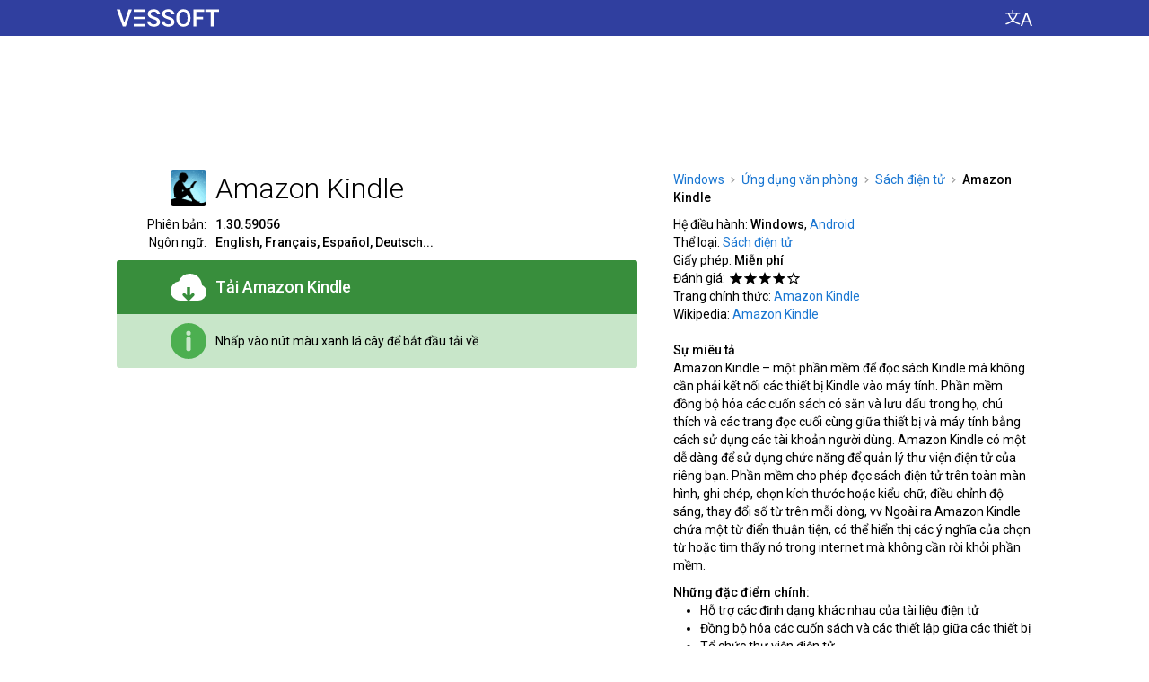

--- FILE ---
content_type: text/html; charset=utf-8
request_url: https://vi.vessoft.com/software/windows/download/kindle
body_size: 18807
content:
<!DOCTYPE html><html lang="vi" dir="ltr"><head><meta charset="utf-8"><title>Tải Amazon Kindle 1.30.59056 – Windows – Vessoft</title><meta name="og:title" content="Tải Amazon Kindle 1.30.59056 – Windows – Vessoft"><meta name="description" content="Amazon Kindle – một phần mềm được thiết kế để đọc sách Kindle trên máy tính của bạn. Phần mềm có chức năng cần thiết để quản lý thư viện điện tử."><meta name="og:description" content="Amazon Kindle – một phần mềm được thiết kế để đọc sách Kindle trên máy tính của bạn. Phần mềm có chức năng cần thiết để quản lý thư viện điện tử."><meta name="keywords" content="amazon, kindle, tải, xuống, download, miễn, phí"><meta name="viewport" content="width=device-width, initial-scale=1.0"><link rel="canonical" href="https://vi.vessoft.com/software/windows/download/kindle"><link rel="alternate" href="https://af.vessoft.com/software/windows/download/kindle" hreflang="af"><link rel="alternate" href="https://am.vessoft.com/software/windows/download/kindle" hreflang="am"><link rel="alternate" href="https://ar.vessoft.com/software/windows/download/kindle" hreflang="ar"><link rel="alternate" href="https://az.vessoft.com/software/windows/download/kindle" hreflang="az"><link rel="alternate" href="https://be.vessoft.com/software/windows/download/kindle" hreflang="be"><link rel="alternate" href="https://bg.vessoft.com/software/windows/download/kindle" hreflang="bg"><link rel="alternate" href="https://bn.vessoft.com/software/windows/download/kindle" hreflang="bn"><link rel="alternate" href="https://ca.vessoft.com/software/windows/download/kindle" hreflang="ca"><link rel="alternate" href="https://ceb.vessoft.com/software/windows/download/kindle" hreflang="ceb"><link rel="alternate" href="https://cs.vessoft.com/software/windows/download/kindle" hreflang="cs"><link rel="alternate" href="https://cy.vessoft.com/software/windows/download/kindle" hreflang="cy"><link rel="alternate" href="https://da.vessoft.com/software/windows/download/kindle" hreflang="da"><link rel="alternate" href="https://de.vessoft.com/software/windows/download/kindle" hreflang="de"><link rel="alternate" href="https://el.vessoft.com/software/windows/download/kindle" hreflang="el"><link rel="alternate" href="https://en.vessoft.com/software/windows/download/kindle" hreflang="en"><link rel="alternate" href="https://eo.vessoft.com/software/windows/download/kindle" hreflang="eo"><link rel="alternate" href="https://es.vessoft.com/software/windows/download/kindle" hreflang="es"><link rel="alternate" href="https://et.vessoft.com/software/windows/download/kindle" hreflang="et"><link rel="alternate" href="https://eu.vessoft.com/software/windows/download/kindle" hreflang="eu"><link rel="alternate" href="https://fa.vessoft.com/software/windows/download/kindle" hreflang="fa"><link rel="alternate" href="https://fi.vessoft.com/software/windows/download/kindle" hreflang="fi"><link rel="alternate" href="https://fr.vessoft.com/software/windows/download/kindle" hreflang="fr"><link rel="alternate" href="https://ga.vessoft.com/software/windows/download/kindle" hreflang="ga"><link rel="alternate" href="https://gl.vessoft.com/software/windows/download/kindle" hreflang="gl"><link rel="alternate" href="https://gu.vessoft.com/software/windows/download/kindle" hreflang="gu"><link rel="alternate" href="https://ha.vessoft.com/software/windows/download/kindle" hreflang="ha"><link rel="alternate" href="https://he.vessoft.com/software/windows/download/kindle" hreflang="he"><link rel="alternate" href="https://hi.vessoft.com/software/windows/download/kindle" hreflang="hi"><link rel="alternate" href="https://hm.vessoft.com/software/windows/download/kindle" hreflang="hmn"><link rel="alternate" href="https://hr.vessoft.com/software/windows/download/kindle" hreflang="hr"><link rel="alternate" href="https://ht.vessoft.com/software/windows/download/kindle" hreflang="ht"><link rel="alternate" href="https://hu.vessoft.com/software/windows/download/kindle" hreflang="hu"><link rel="alternate" href="https://hy.vessoft.com/software/windows/download/kindle" hreflang="hy"><link rel="alternate" href="https://id.vessoft.com/software/windows/download/kindle" hreflang="id"><link rel="alternate" href="https://ig.vessoft.com/software/windows/download/kindle" hreflang="ig"><link rel="alternate" href="https://is.vessoft.com/software/windows/download/kindle" hreflang="is"><link rel="alternate" href="https://it.vessoft.com/software/windows/download/kindle" hreflang="it"><link rel="alternate" href="https://ja.vessoft.com/software/windows/download/kindle" hreflang="ja"><link rel="alternate" href="https://jv.vessoft.com/software/windows/download/kindle" hreflang="jv"><link rel="alternate" href="https://ka.vessoft.com/software/windows/download/kindle" hreflang="ka"><link rel="alternate" href="https://kk.vessoft.com/software/windows/download/kindle" hreflang="kk"><link rel="alternate" href="https://km.vessoft.com/software/windows/download/kindle" hreflang="km"><link rel="alternate" href="https://kn.vessoft.com/software/windows/download/kindle" hreflang="kn"><link rel="alternate" href="https://ko.vessoft.com/software/windows/download/kindle" hreflang="ko"><link rel="alternate" href="https://ky.vessoft.com/software/windows/download/kindle" hreflang="ky"><link rel="alternate" href="https://lo.vessoft.com/software/windows/download/kindle" hreflang="lo"><link rel="alternate" href="https://lt.vessoft.com/software/windows/download/kindle" hreflang="lt"><link rel="alternate" href="https://lv.vessoft.com/software/windows/download/kindle" hreflang="lv"><link rel="alternate" href="https://lzh.vessoft.com/software/windows/download/kindle" hreflang="zh-Hant"><link rel="alternate" href="https://mi.vessoft.com/software/windows/download/kindle" hreflang="mi"><link rel="alternate" href="https://mk.vessoft.com/software/windows/download/kindle" hreflang="mk"><link rel="alternate" href="https://mn.vessoft.com/software/windows/download/kindle" hreflang="mn"><link rel="alternate" href="https://mr.vessoft.com/software/windows/download/kindle" hreflang="mr"><link rel="alternate" href="https://ms.vessoft.com/software/windows/download/kindle" hreflang="ms"><link rel="alternate" href="https://mt.vessoft.com/software/windows/download/kindle" hreflang="mt"><link rel="alternate" href="https://ne.vessoft.com/software/windows/download/kindle" hreflang="ne"><link rel="alternate" href="https://nl.vessoft.com/software/windows/download/kindle" hreflang="nl"><link rel="alternate" href="https://pa.vessoft.com/software/windows/download/kindle" hreflang="pa"><link rel="alternate" href="https://no.vessoft.com/software/windows/download/kindle" hreflang="no"><link rel="alternate" href="https://pl.vessoft.com/software/windows/download/kindle" hreflang="pl"><link rel="alternate" href="https://pt.vessoft.com/software/windows/download/kindle" hreflang="pt"><link rel="alternate" href="https://ro.vessoft.com/software/windows/download/kindle" hreflang="ro"><link rel="alternate" href="https://ru.vessoft.com/software/windows/download/kindle" hreflang="ru"><link rel="alternate" href="https://si.vessoft.com/software/windows/download/kindle" hreflang="si"><link rel="alternate" href="https://sk.vessoft.com/software/windows/download/kindle" hreflang="sk"><link rel="alternate" href="https://sl.vessoft.com/software/windows/download/kindle" hreflang="sl"><link rel="alternate" href="https://so.vessoft.com/software/windows/download/kindle" hreflang="so"><link rel="alternate" href="https://sq.vessoft.com/software/windows/download/kindle" hreflang="sq"><link rel="alternate" href="https://sr.vessoft.com/software/windows/download/kindle" hreflang="sr"><link rel="alternate" href="https://sv.vessoft.com/software/windows/download/kindle" hreflang="sv"><link rel="alternate" href="https://sw.vessoft.com/software/windows/download/kindle" hreflang="sw"><link rel="alternate" href="https://ta.vessoft.com/software/windows/download/kindle" hreflang="ta"><link rel="alternate" href="https://te.vessoft.com/software/windows/download/kindle" hreflang="te"><link rel="alternate" href="https://tg.vessoft.com/software/windows/download/kindle" hreflang="tg"><link rel="alternate" href="https://th.vessoft.com/software/windows/download/kindle" hreflang="th"><link rel="alternate" href="https://tk.vessoft.com/software/windows/download/kindle" hreflang="tk"><link rel="alternate" href="https://tl.vessoft.com/software/windows/download/kindle" hreflang="tl"><link rel="alternate" href="https://tr.vessoft.com/software/windows/download/kindle" hreflang="tr"><link rel="alternate" href="https://tt.vessoft.com/software/windows/download/kindle" hreflang="tt"><link rel="alternate" href="https://uk.vessoft.com/software/windows/download/kindle" hreflang="uk"><link rel="alternate" href="https://ur.vessoft.com/software/windows/download/kindle" hreflang="ur"><link rel="alternate" href="https://uz.vessoft.com/software/windows/download/kindle" hreflang="uz"><link rel="alternate" href="https://vi.vessoft.com/software/windows/download/kindle" hreflang="vi"><link rel="alternate" href="https://yo.vessoft.com/software/windows/download/kindle" hreflang="yo"><link rel="alternate" href="https://zh.vessoft.com/software/windows/download/kindle" hreflang="zh-Hans"><link rel="alternate" href="https://zu.vessoft.com/software/windows/download/kindle" hreflang="zu"><link rel="icon" type="image/png" sizes="192x192" href="https://vessoftstatic.com/static/img/favicon-192.png?m"><link href="https://fonts.googleapis.com/css?family=Roboto:300,400,500" rel="stylesheet"><style>body,input{font-family:Roboto,Arial,sans-serif}</style><style rel="stylesheet" type="text/css">html,body,ul,li,button,a,i,h1,h2,h4,h6,img{margin:0;padding:0}body{-webkit-tap-highlight-color:transparent}button,img{border:0}button,a{outline:0}b{font-weight:500}a:link{color:#1976d2;text-decoration:none}a:visited{color:#1976d2;text-decoration:none}.n{font-weight:500}.h{display:none}.k{display:none}.l{float:left}.r{float:left}.b{word-break:break-all}.c{margin:auto}.a{position:absolute}.d{direction:rtl}.e{text-shadow:0 0 .0625rem #fff,0 0 .0625rem #fff,0 0 .0625rem #fff,0 0 .0625rem #fff,0 0 .0625rem #fff,0 0 .0625rem #fff,0 0 .0625rem #fff,0 0 .0625rem #fff,0 0 .0625rem #fff,0 0 .0625rem #fff;background-size:0 .0625rem;background-repeat:no-repeat;background-position:left 0 bottom .0625rem;background-image:linear-gradient(to right,#1976d2 0,#1976d2 100%)}.e:hover{background-size:100% .0625rem}.hc{background-color:#303f9f;min-width:100%;height:2.5rem}.h0{width:100%;float:left;height:2.5rem;background-color:#303f9f}.cc{width:100%;float:left;background-color:#fff}.c0{width:100%;float:left;background-color:#f5f5f5;min-width:66.25rem}.c1{width:100%;float:left;background-color:#111;min-width:66.25rem}.c2{width:66.25rem}.h1{width:66.25rem;background-color:#303f9f;height:2.5rem}.pc{padding:0 1.25rem}.lc{display:table-cell;vertical-align:top;white-space:nowrap;text-align:left;padding:0 2.5rem 0 1.25rem}.ll,.ll:hover{text-decoration:none}.ll,.ll:link,.ll:visited{color:#fff}.ll:hover{cursor:pointer}.li{float:left;height:1.875rem;padding:.625rem 0 0;text-align:center}.l0{float:left;width:7.125rem;height:1.25rem;background:url([data-uri])}.cs{background-color:#303f9f;display:table-cell;vertical-align:top;text-align:center;height:2.5rem;width:100%}.hm{display:table-cell;text-align:right}.h2{float:right;padding:0 1.25rem 0 2.5rem}.hl{float:right;cursor:pointer;background-color:#303f9f;padding:.625rem 0}.hi{display:block;width:1.875rem;height:1.25rem;background:url([data-uri])}.ac{float:left;display:inline-block;width:100%;padding:1.875rem 0 .625rem}.a0{display:block;width:100%;height:5.625rem;margin:auto}.fc{float:left;width:63.75rem;padding:1.25rem 0 0}.dt{float:left}.l1{float:left;width:36.25rem}.rl{float:right;width:25rem}.dm{position:relative;float:left;width:36.25rem;padding:0 0 1.25rem}.di{float:left;width:100%;padding:0 0 .625rem}.sd{float:left;width:100%}.ip{float:left;width:6.25rem;height:2.5rem}.sa{float:right;width:2.5rem;height:2.5rem}.hd{float:left;font-weight:300;font-size:2rem;line-height:2.5rem;padding:0 0 0 .625rem;width:29.375rem}.dd{float:left;width:36.25rem}.ds{float:left;width:36.25rem;padding:.625rem 0 0}.im{font-size:.875rem;line-height:1.25rem;float:left;width:29.375rem}.d1{float:left;width:6.25rem;padding:0 .625rem 0 0}.d2{float:right;text-align:right;font-size:.875rem;line-height:1.25rem}.db{float:left;width:100%;padding:0 0 .625rem}.d6,.d6:hover{cursor:pointer;text-decoration:none}.d6{float:left;display:inline-block;border-radius:.1875rem .1875rem 0 0;width:100%;background-color:#388e3c}.d6:hover{background-color:#1b5e20}.d6,.d6:link,.d6:visited{color:#fff}.ei{float:left;width:100%;box-sizing:border-box;padding:.625rem 1.25rem}.d8{float:left;padding:0;width:5rem;height:2.5rem}.d9{float:right;width:2.5rem;height:2.5rem;background:url([data-uri])}.ii{float:right;width:2.5rem;height:2.5rem;background:url([data-uri])}.do{float:right;width:2.5rem;height:2.5rem;background:url([data-uri])}.bc{float:left;display:table;height:2.5rem;width:28.75rem}.mc{float:left;display:table;height:2.5rem;width:28.75rem}.bd{display:table-cell;vertical-align:middle;height:2.5rem;text-align:left;padding:0 0 0 .625rem;font-weight:500;font-size:1.125rem;line-height:1.25rem}.md{float:left;border-radius:0 0 .1875rem .1875rem;width:100%;background-color:#c8e6c9}.dh{display:table-cell;vertical-align:middle;height:2.5rem;text-align:left;font-size:.875rem;line-height:1.25rem;padding:0 0 0 .625rem}.f0{float:left;width:25rem;height:1.875rem}.f1{float:left;padding:.0625rem 0 0}.ad{float:left;display:inline-block;min-width:36.25rem;box-sizing:border-box;padding:0 0 1.25rem}.a1{display:block;width:100%;height:25rem;margin:auto}.c3{float:left;padding:0 0 1.875rem;width:36.25rem}.ch{float:left;font-weight:300;font-size:1.125rem;line-height:1.25rem;width:100%}.cb{float:left;width:100%}.dj{float:right;width:25rem;padding:0 0 1.25rem}.dp{float:left;width:25rem;padding:0 0 .625rem}.dq{float:left;width:25rem}.du{font-size:0}.b1{font-size:.875rem;line-height:1.25rem}.b3{display:inline-block;height:.4375rem;width:.3125rem;margin:0 .4375rem .0625rem;background:url([data-uri])}.dv{float:left;text-align:left;font-size:.875rem;line-height:1.25rem;width:25rem}.dx{float:left;font-size:.875rem;line-height:1.25rem;width:25rem}.dy{float:left;font-size:.875rem;line-height:1.25rem;font-weight:500;width:25rem;padding:.625rem 0 0}.dz{float:left;font-size:.875rem;line-height:1.25rem;font-weight:500;width:25rem;padding:1.25rem 0 0}.a2{float:left;list-style-type:disc;width:25rem}.a3{margin:0 0 0 1.875rem;font-size:.875rem;line-height:1.25rem}.a4{float:left;padding:0 .3125rem 0 0}.sk{float:left;padding:.1875rem .125rem .1875rem 0}.sn{float:left;padding:.5rem .125rem .5rem 0}.sq{display:block;width:.875rem;height:.875rem;background:url([data-uri])}.su{display:block;width:.875rem;height:.875rem;background:url([data-uri])}.sv{float:left;width:63.75rem}.lh{padding:.625rem 0}.sx{padding:.625rem 0 1.25rem}.sy{width:20rem}.l2{font-weight:300;font-size:1.125rem;line-height:1.25rem}.l3{float:left;width:63.75rem}.l4{float:left;width:63.75rem;box-sizing:border-box;padding:0}.l5{float:left}.l6{position:relative;float:left;max-width:20rem;min-width:7.5rem;width:20rem;padding:0 0 1.25rem}.l7{padding:0 1.875rem 1.25rem 0}.l8{position:relative;float:left;width:100%;border-radius:.0625rem;box-shadow:0 .0625rem .25rem 0 rgba(0,0,0,.2),0 0 0 .0625rem rgba(0,0,0,.1)}.xb{position:absolute;z-index:20;width:100%;height:100%}.az:hover .xb,.bl:hover .xb,.bn:hover .xb,.bz:hover .xb,.l9:hover .xb{background-color:#1e88e5;opacity:.3}.l9{position:relative;float:left;text-align:center;width:20rem;border-radius:.1875rem;background-color:#fff}.xi{float:left;box-sizing:border-box;padding:1.25rem 1.25rem 0;height:4.375rem;width:100%;overflow:hidden;background-color:#fff}.xc{float:left;width:3.125rem;height:3.125rem}.x0{width:3.125rem;height:3.125rem}.xe{float:left;box-sizing:border-box;padding:0 0 0 1.25rem;height:3.125rem}.x1{height:3.125rem}.la{float:left;width:20rem;height:12.5rem;overflow:hidden;margin-top:1.25rem}.lg{float:left;overflow:hidden;max-height:2.5rem;width:20rem}.lj{white-space:nowrap;font-size:0;text-align:left;height:2.5rem;box-sizing:border-box;padding:0 1.25rem;width:20rem}.lj:after{display:inline-block;vertical-align:middle;height:100%;content:''}.lk{display:inline-block;vertical-align:middle;white-space:normal}.ln{color:#111;text-shadow:0 0 .125rem #fff,0 0 .125rem #fff,0 0 .125rem #fff,0 0 .125rem #fff,0 0 .125rem #fff,0 0 .125rem #fff,0 0 .125rem #fff,0 0 .125rem #fff,0 0 .125rem #fff,0 0 .125rem #fff,0 0 .125rem #fff,0 0 .125rem #fff,0 0 .125rem #fff,0 0 .125rem #fff,0 0 .125rem #fff,0 0 .125rem #fff,0 0 .125rem #fff,0 0 .125rem #fff,0 0 .125rem #fff,0 0 .125rem #fff;background-size:0 .0625rem;background-repeat:no-repeat;background-position:left 0 bottom .125rem;background-image:linear-gradient(to right,#111 0,#111 100%);font-weight:300;font-size:1.75rem;line-height:2.5rem}.l9:hover .ln{background-size:100% .0625rem}.lq{color:#111;text-shadow:0 0 .125rem #fff,0 0 .125rem #fff,0 0 .125rem #fff,0 0 .125rem #fff,0 0 .125rem #fff,0 0 .125rem #fff,0 0 .125rem #fff,0 0 .125rem #fff,0 0 .125rem #fff,0 0 .125rem #fff,0 0 .125rem #fff,0 0 .125rem #fff,0 0 .125rem #fff,0 0 .125rem #fff,0 0 .125rem #fff,0 0 .125rem #fff,0 0 .125rem #fff,0 0 .125rem #fff,0 0 .125rem #fff,0 0 .125rem #fff;background-size:0 .0625rem;background-repeat:no-repeat;background-position:left 0 bottom .0625rem;background-image:linear-gradient(to right,#111 0,#111 100%);font-weight:300;font-size:1.125rem;line-height:1.25rem}.l9:hover .lq{background-size:100% .0625rem}.lu{float:left;width:100%;height:2.5rem}.lv{width:5rem;padding:.3125rem 0 .3125rem 1.25rem}.lw{float:left;width:20rem;box-sizing:border-box;padding:0 1.25rem}.lx{text-align:left;font-size:.875rem;line-height:1.25rem;color:#111}.ly{position:absolute;bottom:0;height:1.25rem;width:100%;background-color:#fff;border-radius:0 0 .125rem .125rem}.lz{float:left;width:100%;padding:0 0 1.25rem}.bk{float:left;padding:0 0 1.25rem}.bl{float:left;position:relative;width:20rem}.bp{float:left;background-color:#fff;border-radius:.0625rem;box-shadow:0 .0625rem .25rem 0 rgba(0,0,0,.2),0 0 0 .0625rem rgba(0,0,0,.1);box-sizing:border-box;padding:1.25rem 1.25rem 0;position:relative}.br{float:left;width:3.75rem;height:2.5rem;padding-bottom:1.25rem;position:absolute;top:1.25rem;left:1.25rem}.bu{float:left;width:2.5rem;height:2.5rem}.iw{background:url([data-uri])}.bv{float:left;padding-bottom:1.25rem;margin:0 0 0 3.75rem;width:13.75rem}.bx{font-weight:300;font-size:1.5rem;line-height:2.5rem;color:#111;text-shadow:0 0 .125rem #fff,0 0 .125rem #fff,0 0 .125rem #fff,0 0 .125rem #fff,0 0 .125rem #fff,0 0 .125rem #fff,0 0 .125rem #fff,0 0 .125rem #fff,0 0 .125rem #fff,0 0 .125rem #fff,0 0 .125rem #fff,0 0 .125rem #fff,0 0 .125rem #fff,0 0 .125rem #fff,0 0 .125rem #fff,0 0 .125rem #fff,0 0 .125rem #fff,0 0 .125rem #fff,0 0 .125rem #fff,0 0 .125rem #fff;background-size:0 .0625rem;background-repeat:no-repeat;background-position:left 0 bottom .125rem;background-image:linear-gradient(to right,#111 0,#111 100%)}.bl:hover .bx,.bn:hover .bx{background-size:100% .0625rem}.f2{float:left;padding:1.875rem 0 5rem;width:63.75rem}.f3{float:right}.ft{float:left;font-size:.875rem;line-height:1.25rem;color:#fff}.fl{float:left;font-size:.875rem;line-height:1.25rem}.f4{color:#fff;text-shadow:0 0 .0625rem #111,0 0 .0625rem #111,0 0 .0625rem #111,0 0 .0625rem #111,0 0 .0625rem #111,0 0 .0625rem #111,0 0 .0625rem #111,0 0 .0625rem #111,0 0 .0625rem #111,0 0 .0625rem #111;background-size:0 .0625rem;background-repeat:no-repeat;background-position:left 0 bottom .0625rem;background-image:linear-gradient(to right,#fff 0,#fff 100%)}.f4:hover{background-size:100% .0625rem}.fp{float:left;width:15rem}.f5{float:left;width:15rem}.pl{font-size:.875rem;line-height:1.25rem}.pi{color:#fff;text-shadow:0 0 .0625rem #111,0 0 .0625rem #111,0 0 .0625rem #111,0 0 .0625rem #111,0 0 .0625rem #111,0 0 .0625rem #111,0 0 .0625rem #111,0 0 .0625rem #111,0 0 .0625rem #111,0 0 .0625rem #111;background-size:0 .0625rem;background-repeat:no-repeat;background-position:left 0 bottom .0625rem;background-image:linear-gradient(to right,#fff 0,#fff 100%)}.pi:hover{background-size:100% .0625rem}.f6{position:fixed;z-index:2000;top:0;left:0;width:100%;height:100%;background-color:#000;opacity:.7}.eo{position:absolute;z-index:2001;top:3.75rem;opacity:1;padding:0 0 0 14.0625rem}.ep{float:left;background-color:#fff;border-radius:.1875rem;padding:1.25rem 1.875rem}.eq{background-color:#fff;float:left;width:31.875rem}.h3{float:left;width:31.875rem;padding:0 0 1.25rem}.h4{float:left;font-weight:300;font-size:2rem;line-height:2.5rem;width:28.125rem}.er{cursor:pointer;background-color:#fff;width:2.5rem;height:2.5rem;float:right}.i5{float:left;width:2.5rem;height:2.5rem;background:url([data-uri])}.i5:hover{background:url([data-uri])}.es{float:left;width:31.875rem}.et{float:left;width:31.875rem;padding:0 0 .625rem}.ev{float:left;width:11.25rem}.ew{float:left;width:9.375rem}.ex{float:left;width:9.375rem;padding:0 0 .625rem;font-size:1rem;line-height:1.25rem}.ey{float:left;width:9.375rem;font-size:.875rem;line-height:1.875rem}.p0{float:left;padding:1.25rem 0 0;width:63.75rem}.pa{float:left;width:100%;padding-bottom:1.25rem}</style></head><body><div class="hc" id="js_header_container"><div class="h0"><div class="h1 c" id="js_ah"><div class="lc"><a class="ll" href="https://vi.vessoft.com/software/windows"><div class="li"><div class="l0"></div></div></a></div><div class="cs"></div><div class="hm"><div class="h2"><button class="hl" id="js_settings_show" aria-label="Thay đổi ngôn ngữ"><i class="hi"></i></button></div></div></div></div></div><div class="cc"><div class="c2 c" id="js_at"><div class="pc"><script>ve={};ve.main={};ve.main.main={};(function(main){main.element=function(e){return document.getElementById(e)};main.index_of=function(n,f){return n.indexOf(f)};main.onresize=function(n){return main.fn_register("onresize",n)};main.fn_register=function(n,o){var i;return"function"==typeof window[n]?(i=window[n],window[n]=function(){return i(),o()}):window[n]=function(){return o()}};}(ve.main.main));ve.main.design={};(function(design,$e,$m){design.content_center=function(i){var n,e,t,a=function(i){return design.remove_class(i,"c"),design.add_class(i,"r")},v=function(i,n){return $e(i).style.padding="0 0 0 "+n+"px"},r=function(){var i,n,e,t,a,r,s=window.ve_design_initialization,o=s,d=o.is_timer,_=o.timer,u=o.width,l=o.offsets,c=o.elements;for(d&&clearTimeout(_),s.is_timer=!1,(a=(window.innerWidth-u)/2)<0&&(a=0),r=[],n=0,t=c.length;n<t;n++)void 0!==(e=l[i=c[n]])&&Math.abs(e-a)<.5||(l[i]=a,r.push(v(i,a)));return r},s=function(){var i=window.ve_design_initialization,n=i,e=n.is_timer,n=n.timer;return e&&clearTimeout(n),i.timer=setTimeout(r,50)},o=function(){var i=window.ve_design_initialization,n=i.initialized;if(!n){if(!document.hasFocus())return!1;i.initialized=!0;var n=i,e=n.is_focus_interval,n=n.focus_interval;return e&&(i.is_focus_interval=!1,clearInterval(n)),r()}},d=function(){var i=window.ve_design_initialization;return i.is_focus_interval=!0,i.focus_interval=setInterval(o,200)};return void 0===window.ve_design_initialization?(t=document.hasFocus(),0,t={width:$e("js_ah").getBoundingClientRect().width,offsets:{},elements:e=["js_ah"],initialized:n=!!t,is_timer:!1,timer:!1},window.ve_design_initialization=t,a("js_ah"),r(),n||d(),$m.onresize(function(){return(n=window.ve_design_initialization.initialized)||o(),s()})):e=window.ve_design_initialization.elements,a(i),e.push(i),r()};design.remove_class=function(e,s){var i,e=$e(e);if(e&&(i=design.get_classes_pure(e),-1!==(s=$m.index_of(i,s))))return i.splice(s,1),design.set_classes_pure(e,i)};design.get_classes_pure=function(n){return n.className.split(" ")};design.set_classes_pure=function(n,a){return n.className=a.join(" ")};design.add_class=function(e,s){var n,e=$e(e);if(e&&(n=design.get_classes_pure(e),-1===$m.index_of(n,s)))return n.push(s),design.set_classes_pure(e,n)};}(ve.main.design,ve.main.main.element,ve.main.main));ve.main.design.content_center("js_at");</script><div class="ac"><script async="" src="//pagead2.googlesyndication.com/pagead/js/adsbygoogle.js"></script><ins class="a0 adsbygoogle" data-ad-client="ca-pub-8581079972849502" data-ad-slot="5587122124"></ins><script>(adsbygoogle=window.adsbygoogle||[]).push({});</script></div></div></div></div><div class="cc"><div class="c2 c" id="js_ac"><div class="pc"><script>ve.main.design.content_center("js_ac");</script><div class="fc" itemscope="itemscope" itemtype="//schema.org/SoftwareApplication"><div class="rl"><div class="dp"><div class="dq" itemscope="itemscope" itemtype="http://schema.org/BreadcrumbList"><span class="du" itemprop="itemListElement" itemscope="itemscope" itemtype="http://schema.org/ListItem"><a class="b1 e f" itemprop="item" href="https://vi.vessoft.com/software/windows"><span class="b1" itemprop="name">Windows</span></a><meta itemprop="position" content="1"/><i class="b3"></i></span><span class="du" itemprop="itemListElement" itemscope="itemscope" itemtype="http://schema.org/ListItem"><a class="b1 e" itemprop="item" href="https://vi.vessoft.com/software/windows/category/office"><span class="b1" itemprop="name">Ứng dụng văn phòng</span></a><meta itemprop="position" content="2"/><i class="b3"></i></span><span itemprop="itemListElement" itemscope="itemscope" itemtype="http://schema.org/ListItem"><a class="b1 e" itemprop="item" href="https://vi.vessoft.com/software/windows/category/e-book-readers"><span class="b1" itemprop="name">Sách điện tử</span></a><meta itemprop="position" content="3"/><i class="b3"></i></span><b class="b1">Amazon Kindle</b></div></div><div class="dj"><div class="dv"><span class="dt">Hệ điều hành:&nbsp;</span><span class="dt"><b itemprop="operatingSystem">Windows</b>,&nbsp;</span><span class="dt"><a class="e f" href="https://vi.vessoft.com/software/android/download/kindle">Android</a></span></div><div class="dv"><span class="dt">Thể loại:&nbsp;</span><span class="dt"><a href="https://vi.vessoft.com/software/windows/category/e-book-readers"><span class="e" itemprop="applicationCategory">Sách điện tử</span></a></span></div><div class="dv"><span class="dt">Giấy phép:&nbsp;</span><b class="dt">Miễn phí</b></div><div class="dx"><div class="a4">Đánh giá:</div><div class="l"><div class="sk"><i class="sq"></i></div><div class="sk"><i class="sq"></i></div><div class="sk"><i class="sq"></i></div><div class="sk"><i class="sq"></i></div><div class="sk"><i class="su"></i></div></div></div><div class="dv"><span class="dt">Trang chính thức:&nbsp;</span><a class="dt" itemprop="sameAs" href="https://www.amazon.com/"><span class="e">Amazon Kindle</span></a></div><div class="dv"><span class="dt">Wikipedia:&nbsp;</span><a class="dt" itemprop="sameAs" href="https://vi.wikipedia.org/wiki/Amazon_Kindle"><span class="e">Amazon Kindle</span></a></div><h4 class="dz">Sự miêu tả</h4><div class="dv" itemprop="description">Amazon Kindle – một phần mềm để đọc sách Kindle mà không cần phải kết nối các thiết bị Kindle vào máy tính. Phần mềm đồng bộ hóa các cuốn sách có sẵn và lưu dấu trong họ, chú thích và các trang đọc cuối cùng giữa thiết bị và máy tính bằng cách sử dụng các tài khoản người dùng. Amazon Kindle có một dễ dàng để sử dụng chức năng để quản lý thư viện điện tử của riêng bạn. Phần mềm cho phép đọc sách điện tử trên toàn màn hình, ghi chép, chọn kích thước hoặc kiểu chữ, điều chỉnh độ sáng, thay đổi số từ trên mỗi dòng, vv Ngoài ra Amazon Kindle chứa một từ điển thuận tiện, có thể hiển thị các ý nghĩa của chọn từ hoặc tìm thấy nó trong internet mà không cần rời khỏi phần mềm.</div><h4 class="dy">Những đặc điểm chính:</h4><ul class="a2"><li class="a3">Hỗ trợ các định dạng khác nhau của tài liệu điện tử</li><li class="a3">Đồng bộ hóa các cuốn sách và các thiết lập giữa các thiết bị</li><li class="a3">Tổ chức thư viện điện tử</li><li class="a3">Thiết lập các tùy chọn của cuốn sách cho sở thích của bạn</li><li class="a3">Đang xem ý nghĩa của từ trong từ điển</li></ul></div></div><div class="l1"><div class="dm"><div class="sd"><div class="ip"><img class="sa" itemprop="image" src="[data-uri]" alt="Amazon Kindle"/></div><h1 class="hd f" itemprop="name">Amazon Kindle</h1></div><div class="di"><div class="ds"><div class="d1"><div class="d2">Phiên bản:</div></div><div class="im"><b class="f">1.30.59056</b></div></div><div class="dd"><div class="d1"><div class="d2">Ngôn ngữ:</div></div><div class="im"><b class="f">English,&#32;Français,&#32;Español,&#32;Deutsch...</b></div></div></div><div class="db"><a class="d6" id="js_download_link" role="button" href="javascript:void(0)" download="download"><div class="ei"><div class="d8"><i class="d9" aria-label="Tải"></i></div><div class="bc"><h2 class="bd">Tải
&#32;<span class="f">Amazon Kindle</span></h2></div></div></a><script>window.document.getElementById("js_download_link").setAttribute("href","ht@tp@s:@//@dl@4.@ve@ss@of@t.@co@m/@fi@le@s3@/k@/k@in@dl@e_@wi@nd@ow@s/@1.@30@.5@90@56@/9@3c@92@27@bf@59@b4@49@d6@84@5c@6f@a0@c3@8d@b2@83@13@f2@68@4/@Ki@nd@le@Fo@rP@C-@in@st@al@le@r.@ex@e?@st@=7@-T@XC@TK@Ag@9n@q-@hc@Fv@DT@fU@Q&@e=@17@66@47@69@31@&f@=h@tt@ps@:/@/v@i.@ve@ss@of@t.@co@m/@so@ft@wa@re@/w@in@do@ws@/d@ow@nl@oa@d/@ki@nd@le".replace(/@/g,""));</script><div class="md" id="js_download_info"><div class="ei"><div class="d8"><i class="ii" aria-label="Thông tin"></i></div><div class="mc"><div class="dh">Nhấp vào nút màu xanh lá cây để bắt đầu tải về</div></div></div></div><div class="md h" id="js_download_ok"><div class="ei"><div class="d8"><i class="do" aria-label="Được"></i></div><div class="mc"><div class="dh">Tải xuống đã bắt đầu, hãy kiểm tra cửa sổ tải xuống trình duyệt của bạn. Nếu có một số vấn đề, hãy nhấp vào nút một lần nữa, chúng tôi sử dụng các phương pháp tải khác nhau.</div></div></div></div></div><div class="f0"><div class="f1"><div class="fb-like" data-href="https://vi.vessoft.com/software/windows/download/kindle" data-layout="button_count" data-action="like" data-size="large" data-show-faces="false" data-share="true"></div></div></div></div><div class="ad"><script async="" src="//pagead2.googlesyndication.com/pagead/js/adsbygoogle.js"></script><ins class="a1 adsbygoogle" data-ad-client="ca-pub-8581079972849502" data-ad-slot="4668792129"></ins><script>(adsbygoogle=window.adsbygoogle||[]).push({});</script></div><div class="c3"><h4 class="ch">Nhận xét về Amazon Kindle</h4><div class="cb" id="disqus_thread"></div><script>(function(main){main.load_script=function(e){var t=document.createElement("script");return t.src=e,document.getElementsByTagName("head")[0].appendChild(t)};}(ve.main.main));ve.software={};ve.software.software={};(function(software,$m){software.disqus=function(n){return window.disqus_config=function(){return this.language=n},$m.load_script("//vessoft.disqus.com/embed.js")};}(ve.software.software,ve.main.main));ve.software.software.disqus("vi");</script></div></div></div><script>(function(main){main.add_event=function(e,n,t){return main.element(e).addEventListener(n,t)};}(ve.main.main));(function(design){design.hide=function(n){return design.add_class(n,"h")};design.show=function(e){return design.remove_class(e,"h")};}(ve.main.design));(function(software,$e,$m,$d){software.init_software_page=function(t){var e=0,o=["pass","new_tab"];return $m.add_event("js_download_link","click",function(t){return software.download_started(),"pass"===o[e]?($e("js_download_link").removeAttribute("target"),$e("js_download_link").setAttribute("download","download")):($e("js_download_link").removeAttribute("download"),$e("js_download_link").setAttribute("target","_blank")),e++,o.length<=e&&(e=0),!0}),$m.load_script("//connect.facebook.net/"+t.facebook_language+"/sdk.js#xfbml=1&version=v9.0")};software.download_started=function(){return $d.hide("js_download_info"),$d.show("js_download_ok")};}(ve.software.software,ve.main.main.element,ve.main.main,ve.main.design));ve.software.software.init_software_page({"facebook_language":"vi_VN"});</script></div></div></div><div class="c0"><div class="c2 c" id="js_al"><div class="pc"><script>ve.main.design.content_center("js_al");</script><div class="p0"><div class="sv"><div class="sx"><div class="sy"><h4 class="l2">Phần mềm liên quan đến Amazon Kindle</h4></div></div><div class="l3"><div class="l5"><div class="l6 l7"><div class="l8"><a class="l9" href="https://vi.vessoft.com/software/windows/download/coolreader"><div class="xb"></div><div class="xi"><div class="xc"><div class="x0" id="js_scroll_icon_fake_0"></div><img class="x0 h" id="js_scroll_icon_0" src="//:0" data-src="https://vessoftstatic.com/static2/software-out/c/coolreader/x1_25-50.png?h=4bG"/></div></div><div class="la"><div class="lg"><div class="lj"><div class="lk"><span class="ln f">Cool Reader</span></div></div></div><div class="lu"><div class="lv"><div class="sn"><i class="sq"></i></div><div class="sn"><i class="sq"></i></div><div class="sn"><i class="sq"></i></div><div class="sn"><i class="sq"></i></div><div class="sn"><i class="su"></i></div></div></div><div class="lw"><div class="lx">Cool Reader – một công cụ thuận tiện để đọc sách điện tử. Phần mềm hỗ trợ các định dạng phổ biến, hoạt động với tài liệu lưu trữ và bao gồm tính năng nghe sách.</div></div></div><div class="ly"></div></a></div></div></div><div class="l5"><div class="l6 l7"><div class="l8"><a class="l9" href="https://vi.vessoft.com/software/windows/download/fbreader"><div class="xb"></div><div class="xi"><div class="xc"><div class="x0" id="js_scroll_icon_fake_1"></div><img class="x0 h" id="js_scroll_icon_1" src="//:0" data-src="https://vessoftstatic.com/static2/software-out/f/fbreader/x1_25-50.png?h=azo"/></div></div><div class="la"><div class="lg"><div class="lj"><div class="lk"><span class="ln f">FBReader</span></div></div></div><div class="lu"><div class="lv"><div class="sn"><i class="sq"></i></div><div class="sn"><i class="sq"></i></div><div class="sn"><i class="sq"></i></div><div class="sn"><i class="su"></i></div><div class="sn"><i class="su"></i></div></div></div><div class="lw"><div class="lx">FBReader – một phần mềm để đọc sách điện tử ở các định dạng khác nhau. Sự phản ánh rõ ràng của bảng, hình ảnh, đồ thị và ghi chú được hỗ trợ trong văn bản.</div></div></div><div class="ly"></div></a></div></div></div><div class="l5"><div class="l6"><div class="l8"><a class="l9" href="https://vi.vessoft.com/software/windows/download/balabolka"><div class="xb"></div><div class="xi"><div class="xc"><div class="x0" id="js_scroll_icon_fake_2"></div><img class="x0 h" id="js_scroll_icon_2" src="//:0" data-src="https://vessoftstatic.com/static2/software-out/b/balabolka/x1_25-50.png?h=IUW"/></div></div><div class="la"><div class="lg"><div class="lj"><div class="lk"><span class="ln f">Balabolka</span></div></div></div><div class="lu"><div class="lv"><div class="sn"><i class="sq"></i></div><div class="sn"><i class="sq"></i></div><div class="sn"><i class="sq"></i></div><div class="sn"><i class="sq"></i></div><div class="sn"><i class="su"></i></div></div></div><div class="lw"><div class="lx">Balabolka – một công cụ để đọc bất kỳ văn bản hoặc tệp văn bản nào. Phần mềm đảm bảo chất lượng phát âm của văn bản bằng các giọng nói khác nhau và tốc độ khác nhau.</div></div></div><div class="ly"></div></a></div></div></div><div class="l5"><div class="l6 l7"><div class="l8"><a class="l9" href="https://vi.vessoft.com/software/windows/download/mindomo"><div class="xb"></div><div class="xi"><div class="xc"><div class="x0" id="js_scroll_icon_fake_3"></div><img class="x0 h" id="js_scroll_icon_3" src="//:0" data-src="https://vessoftstatic.com/static2/software-out/m/mindomo/x1_25-50.png?h=Wzk"/></div></div><div class="la"><div class="lg"><div class="lj"><div class="lk"><span class="ln f">Mindomo</span></div></div></div><div class="lu"><div class="lv"><div class="sn"><i class="sq"></i></div><div class="sn"><i class="sq"></i></div><div class="sn"><i class="sq"></i></div><div class="sn"><i class="sq"></i></div><div class="sn"><i class="su"></i></div></div></div><div class="lw"><div class="lx">Mindomo – một phần mềm tổ chức những suy nghĩ và ý tưởng của riêng bạn dưới dạng cấu trúc cây với cơ chế quản lý tác vụ thuận tiện.</div></div></div><div class="ly"></div></a></div></div></div><div class="l5"><div class="l6 l7"><div class="l8"><a class="l9" href="https://vi.vessoft.com/software/windows/download/scribus"><div class="xb"></div><div class="xi"><div class="xc"><div class="x0" id="js_scroll_icon_fake_4"></div><img class="x0 h" id="js_scroll_icon_4" src="//:0" data-src="https://vessoftstatic.com/static2/software-out/s/scribus/x1_25-50.png?h=t9x"/></div></div><div class="la"><div class="lg"><div class="lj"><div class="lk"><span class="ln f">Scribus</span></div></div></div><div class="lu"><div class="lv"><div class="sn"><i class="sq"></i></div><div class="sn"><i class="sq"></i></div><div class="sn"><i class="sq"></i></div><div class="sn"><i class="sq"></i></div><div class="sn"><i class="sq"></i></div></div></div><div class="lw"><div class="lx">Một công cụ mạnh mẽ cho việc bố trí các văn bản ở cấp chuyên nghiệp. Phần mềm này được trang bị các công cụ đặc biệt để xử lý tài liệu tiên tiến.</div></div></div><div class="ly"></div></a></div></div></div><div class="l5"><div class="l6"><div class="l8"><a class="l9" href="https://vi.vessoft.com/software/windows/download/dopdf"><div class="xb"></div><div class="xi"><div class="xc"><div class="x0" id="js_scroll_icon_fake_5"></div><img class="x0 h" id="js_scroll_icon_5" src="//:0" data-src="https://vessoftstatic.com/static2/software-out/d/dopdf/x1_25-50.png?h=kAQ"/></div></div><div class="la"><div class="lg"><div class="lj"><div class="lk"><span class="ln f">doPDF</span></div></div></div><div class="lu"><div class="lv"><div class="sn"><i class="sq"></i></div><div class="sn"><i class="sq"></i></div><div class="sn"><i class="sq"></i></div><div class="sn"><i class="sq"></i></div><div class="sn"><i class="su"></i></div></div></div><div class="lw"><div class="lx">doPDF – một phần mềm chuyển đổi các tệp văn bản và đồ họa thành định dạng PDF bằng cách sử dụng máy in ảo được tạo độc lập.</div></div></div><div class="ly"></div></a></div></div></div></div><div class="l4"><div class="lz"><div class="bk"><a class="bl" href="https://vi.vessoft.com/software/windows/category/office"><div class="xb"></div><div class="bp"><div class="br"><img class="bu" src="[data-uri]"/></div><div class="bv"><span class="bx">Xem phần mềm khác</span></div></div></a></div></div></div><div class="lh"><div class="sy"><h6 class="l2">Phần mềm phổ biến</h6></div></div><div class="l3"><div class="l5"><div class="l6 l7"><div class="l8"><a class="l9" href="https://vi.vessoft.com/software/windows/download/jv16pt"><div class="xb"></div><div class="xi"><div class="xc"><div class="x0" id="js_scroll_icon_fake_6"></div><img class="x0 h" id="js_scroll_icon_6" src="//:0" data-src="https://vessoftstatic.com/static2/software-out/j/jv16pt/x1_25-50.png?h=tb4"/></div></div><div class="la"><div class="lg"><div class="lj"><div class="lk"><span class="ln f">jv16 PowerTools</span></div></div></div><div class="lu"><div class="lv"><div class="sn"><i class="sq"></i></div><div class="sn"><i class="sq"></i></div><div class="sn"><i class="sq"></i></div><div class="sn"><i class="sq"></i></div><div class="sn"><i class="sq"></i></div></div></div><div class="lw"><div class="lx">jv16 PowerTools – một bộ công cụ phức tạp bao gồm các tiện ích để cấu hình, kiểm soát, dọn dẹp và tối ưu hóa hệ thống.</div></div></div><div class="ly"></div></a></div></div></div><div class="l5"><div class="l6 l7"><div class="l8"><a class="l9" href="https://vi.vessoft.com/software/windows/download/pandaantivirus"><div class="xb"></div><div class="xi"><div class="xc"><div class="x0" id="js_scroll_icon_fake_7"></div><img class="x0 h" id="js_scroll_icon_7" src="//:0" data-src="https://vessoftstatic.com/static2/software-out/p/pandaantivirus/x1_25-50.png?h=_Oz"/></div><div class="xe"><div class="x1" id="js_scroll_screenshots_fake_7_0" style="width: 90px"></div><img class="x1 h" id="js_scroll_screenshots_7_0" src="//:0" data-src="https://vessoftstatic.com/static2/screenshots-out/p/pandaantivirus_windows/en/list/ld-x1_25-0.png?h=ZmZ" style="width: 90px"/></div><div class="xe"><div class="x1" id="js_scroll_screenshots_fake_7_1" style="width: 100px"></div><img class="x1 h" id="js_scroll_screenshots_7_1" src="//:0" data-src="https://vessoftstatic.com/static2/screenshots-out/p/pandaantivirus_windows/en/list/ld-x1_25-1.png?h=EU8" style="width: 100px"/></div></div><div class="la"><div class="lg"><div class="lj"><div class="lk"><span class="lq f">Panda Free Antivirus</span></div></div></div><div class="lu"><div class="lv"><div class="sn"><i class="sq"></i></div><div class="sn"><i class="sq"></i></div><div class="sn"><i class="sq"></i></div><div class="sn"><i class="sq"></i></div><div class="sn"><i class="su"></i></div></div></div><div class="lw"><div class="lx">Phần mềm diệt virus này có các tính năng cơ bản để bảo vệ PC của bạn khỏi phần mềm độc hại và phần mềm gián điệp và hỗ trợ các công nghệ lọc web để phát hiện và chặn các trang web nguy hiểm.</div></div></div><div class="ly"></div></a></div></div></div><div class="l5"><div class="l6"><div class="l8"><a class="l9" href="https://vi.vessoft.com/software/windows/download/razergb"><div class="xb"></div><div class="xi"><div class="xc"><div class="x0" id="js_scroll_icon_fake_8"></div><img class="x0 h" id="js_scroll_icon_8" src="//:0" data-src="https://vessoftstatic.com/static2/software-out/r/razergb/x1_25-50.png?h=OAJ"/></div></div><div class="la"><div class="lg"><div class="lj"><div class="lk"><span class="ln f">Razer Cortex</span></div></div></div><div class="lu"><div class="lv"><div class="sn"><i class="sq"></i></div><div class="sn"><i class="sq"></i></div><div class="sn"><i class="sq"></i></div><div class="sn"><i class="sq"></i></div><div class="sn"><i class="sq"></i></div></div></div><div class="lw"><div class="lx">Công cụ để cải thiện hiệu suất hệ thống và tối ưu hóa gameplay. Phần mềm cho phép bạn thực hiện tối ưu hóa trong chế độ tự động hoặc bằng tay.</div></div></div><div class="ly"></div></a></div></div></div></div><script>(function(main){main.on_window_change=function(n,r,i){var t=main.register_wait_fn(n,r,i);return t(),main.onscroll(function(){return t()}),main.onresize(function(){return t()})};main.register_wait_fn=function(n,t,r){return u=n,i=t,e=r,d=c=f=!1,s={destroy:function(){return d=!0},wait:function(){return setTimeout(function(){return f=!1},i)}},o=function(){if(!d)return f?c?void 0:(c=!0,void setTimeout(function(){return c=!1,o()},e)):(f=!0,u(s))};var u,i,e,o,f,c,d,s};main.onscroll=function(n){return main.fn_register("onscroll",n)};}(ve.main.main));(function(design,$e){design.is_visible=function(t,e){var n,i;return void 0===e&&(e=0),i=window.innerHeight||document.documentElement.clientHeight||document.body.clientHeight,n=(t=$e(t).getBoundingClientRect()).top,t=t.bottom,0<n+e&&t-e<i||n-e<0&&i<t+e||n-e<0&&0<t+e||n-e<i&&i<t+e};}(ve.main.design,ve.main.main.element));(function(software,$d,$e,$m){software.scroll_list=function(s){var f=function(){for(var t=[],e=0;0<=s?e<s:s<e;0<=s?e++:e--)t.push(e);return t}.apply(this);return $m.on_window_change(function(t){for(var e,s,r,i,o,_,n,c,l=f.slice(),a=0,d=l.length;a<d;a++)if(o="js_scroll_icon_"+(i=l[a]),s="js_scroll_icon_fake_"+i,$d.is_visible(s,200))for(c=(e=$e(o)).getAttribute("data-src"),e.setAttribute("src",c),$d.show(o),$d.hide(s),o=$m.index_of(f,i),f.splice(o,1),r=_=0;_<3&&(n="js_scroll_screenshots_"+i+"_"+r,e=$e(n));r=++_)c=e.getAttribute("data-src"),e.setAttribute("src",c),$d.show(n),$d.hide("js_scroll_screenshots_fake_"+i+"_"+r);if(0!==f.length)return t.wait();t.destroy()},50,25)};}(ve.software.software,ve.main.design,ve.main.main.element,ve.main.main));ve.software.software.scroll_list(9);</script><div class="l4"><div class="lz"><div class="bk"><a class="bl" href="https://vi.vessoft.com/software/windows"><div class="xb"></div><div class="bp"><div class="br"><i class="bu iw"></i></div><div class="bv"><span class="bx">Xem phần mềm khác</span></div></div></a></div></div></div><div class="pa"></div></div></div></div></div></div><div class="c1"><div class="c2 c" id="js_af"><div class="pc"><script>ve.main.design.content_center("js_af");</script><div class="f2"><div class="fp"><div class="f5"><a class="pl" href="https://vi.vessoft.com/software/info/cookies"><span class="pi">Cookie</span></a></div><div class="f5"><a class="pl" href="https://vi.vessoft.com/software/info/privacy-policy"><span class="pi">Chính sách bảo mật</span></a></div><div class="f5"><a class="pl" href="https://vi.vessoft.com/software/info/terms-of-use"><span class="pi">Điều khoản sử dụng</span></a></div></div><div class="f3"><div class="ft">Phản hồi:&nbsp;</div><a class="fl" id="js_feedback_link" href="javascript:void(0)"><span class="f4 f" id="js_feedback_text"></span></a><script>(function(design,$e){design.feedback=function(){var e=$e("js_feedback_link"),t=$e("js_feedback_text"),c="contact$vessoft.com".replace("$","@");return t.innerHTML=c,e.setAttribute("href","mailto:"+c)};}(ve.main.design,ve.main.main.element));ve.main.design.feedback();</script></div></div><div class="f6 h" id="js_fade"></div><div class="eo h" id="js_settings"><div class="ep"><div class="eq"><div class="h3"><button class="er" id="js_settings_close" aria-label="Gần"><i class="i5"></i></button><h4 class="h4">Thay đổi ngôn ngữ</h4></div><div class="es"><div class="et"><div class="ev"><div class="ex"><b>Tiếng Việt</b></div><div class="ex"><a class="e f" href="https://en.vessoft.com/software/windows/download/kindle">English</a></div></div><div class="ev"><div class="ex"><a class="e f" href="https://uk.vessoft.com/software/windows/download/kindle">Українська</a></div><div class="ex"><a class="e f" href="https://fr.vessoft.com/software/windows/download/kindle">Français</a></div></div></div><div class="ev"><div class="ey"><div id="js_nf0" data-href="https://af.vessoft.com/software/windows/download/kindle">Afrikaans</div></div><div class="ey"><a class="e f" href="https://am.vessoft.com/software/windows/download/kindle">አማርኛ</a></div><div class="ey"><a class="e f" href="https://ar.vessoft.com/software/windows/download/kindle">العربية</a></div><div class="ey"><a class="e f" href="https://az.vessoft.com/software/windows/download/kindle">Azərbaycanca</a></div><div class="ey"><a class="e f" href="https://be.vessoft.com/software/windows/download/kindle">Беларуская</a></div><div class="ey"><a class="e f" href="https://bg.vessoft.com/software/windows/download/kindle">Български</a></div><div class="ey"><a class="e f" href="https://bn.vessoft.com/software/windows/download/kindle">বাংলা</a></div><div class="ey"><a class="e f" href="https://ca.vessoft.com/software/windows/download/kindle">Català</a></div><div class="ey"><a class="e f" href="https://ceb.vessoft.com/software/windows/download/kindle">Sugboanon</a></div><div class="ey"><a class="e f" href="https://cs.vessoft.com/software/windows/download/kindle">Čeština</a></div><div class="ey"><div id="js_nf1" data-href="https://cy.vessoft.com/software/windows/download/kindle">Cymraeg</div></div><div class="ey"><a class="e f" href="https://da.vessoft.com/software/windows/download/kindle">Dansk</a></div><div class="ey"><a class="e f" href="https://de.vessoft.com/software/windows/download/kindle">Deutsch</a></div><div class="ey"><a class="e f" href="https://el.vessoft.com/software/windows/download/kindle">Ελληνικά</a></div><div class="ey"><a class="e f" href="https://en.vessoft.com/software/windows/download/kindle">English</a></div><div class="ey"><div id="js_nf2" data-href="https://eo.vessoft.com/software/windows/download/kindle">Esperanto</div></div><div class="ey"><a class="e f" href="https://es.vessoft.com/software/windows/download/kindle">Español</a></div><div class="ey"><a class="e f" href="https://et.vessoft.com/software/windows/download/kindle">Eesti</a></div><div class="ey"><div id="js_nf3" data-href="https://eu.vessoft.com/software/windows/download/kindle">Euskara</div></div><div class="ey"><a class="e f" href="https://fa.vessoft.com/software/windows/download/kindle">فارسی</a></div><div class="ey"><a class="e f" href="https://fi.vessoft.com/software/windows/download/kindle">Suomi</a></div><div class="ey"><a class="e f" href="https://fr.vessoft.com/software/windows/download/kindle">Français</a></div><div class="ey"><div id="js_nf4" data-href="https://ga.vessoft.com/software/windows/download/kindle">Gaeilge</div></div><div class="ey"><div id="js_nf5" data-href="https://gl.vessoft.com/software/windows/download/kindle">Galego</div></div><div class="ey"><a class="e f" href="https://gu.vessoft.com/software/windows/download/kindle">ગુજરાતી</a></div><div class="ey"><div id="js_nf6" data-href="https://ha.vessoft.com/software/windows/download/kindle">Hausa</div></div><div class="ey"><a class="e f" href="https://he.vessoft.com/software/windows/download/kindle">עברית</a></div><div class="ey"><a class="e f" href="https://hi.vessoft.com/software/windows/download/kindle">हिन्दी</a></div><div class="ey"><a class="e f" href="https://hm.vessoft.com/software/windows/download/kindle">Hmong</a></div></div><div class="ev"><div class="ey"><a class="e f" href="https://hr.vessoft.com/software/windows/download/kindle">Hrvatski</a></div><div class="ey"><div id="js_nf7" data-href="https://ht.vessoft.com/software/windows/download/kindle">Krèyol ayisyen</div></div><div class="ey"><a class="e f" href="https://hu.vessoft.com/software/windows/download/kindle">Magyar</a></div><div class="ey"><a class="e f" href="https://hy.vessoft.com/software/windows/download/kindle">Հայերեն</a></div><div class="ey"><a class="e f" href="https://id.vessoft.com/software/windows/download/kindle">Bahasa Indonesia</a></div><div class="ey"><div id="js_nf8" data-href="https://ig.vessoft.com/software/windows/download/kindle">Ásụ̀sụ̀ Ìgbò</div></div><div class="ey"><a class="e f" href="https://is.vessoft.com/software/windows/download/kindle">Íslenska</a></div><div class="ey"><a class="e f" href="https://it.vessoft.com/software/windows/download/kindle">Italiano</a></div><div class="ey"><a class="e f" href="https://ja.vessoft.com/software/windows/download/kindle">日本語</a></div><div class="ey"><div id="js_nf9" data-href="https://jv.vessoft.com/software/windows/download/kindle">Basa Jawa</div></div><div class="ey"><a class="e f" href="https://ka.vessoft.com/software/windows/download/kindle">ქართული</a></div><div class="ey"><a class="e f" href="https://kk.vessoft.com/software/windows/download/kindle">Қазақша</a></div><div class="ey"><a class="e f" href="https://km.vessoft.com/software/windows/download/kindle">ខ្មែរ</a></div><div class="ey"><div id="js_nf10" data-href="https://kn.vessoft.com/software/windows/download/kindle">ಕನ್ನಡ</div></div><div class="ey"><a class="e f" href="https://ko.vessoft.com/software/windows/download/kindle">한국어</a></div><div class="ey"><div id="js_nf11" data-href="https://ky.vessoft.com/software/windows/download/kindle">Кыргызча</div></div><div class="ey"><a class="e f" href="https://lo.vessoft.com/software/windows/download/kindle">ລາວ</a></div><div class="ey"><a class="e f" href="https://lt.vessoft.com/software/windows/download/kindle">Lietuvių</a></div><div class="ey"><a class="e f" href="https://lv.vessoft.com/software/windows/download/kindle">Latviešu</a></div><div class="ey"><a class="e f" href="https://lzh.vessoft.com/software/windows/download/kindle">文言</a></div><div class="ey"><div id="js_nf12" data-href="https://mi.vessoft.com/software/windows/download/kindle">Te Reo Māori</div></div><div class="ey"><div id="js_nf13" data-href="https://mk.vessoft.com/software/windows/download/kindle">Македонски</div></div><div class="ey"><a class="e f" href="https://mn.vessoft.com/software/windows/download/kindle">Монгол</a></div><div class="ey"><a class="e f" href="https://mr.vessoft.com/software/windows/download/kindle">मराठी</a></div><div class="ey"><a class="e f" href="https://ms.vessoft.com/software/windows/download/kindle">Bahasa Melayu</a></div><div class="ey"><div id="js_nf14" data-href="https://mt.vessoft.com/software/windows/download/kindle">Malti</div></div><div class="ey"><div id="js_nf15" data-href="https://ne.vessoft.com/software/windows/download/kindle">नेपाली</div></div><div class="ey"><a class="e f" href="https://nl.vessoft.com/software/windows/download/kindle">Nederlands</a></div><div class="ey"><div id="js_nf16" data-href="https://pa.vessoft.com/software/windows/download/kindle">ਪੰਜਾਬੀ</div></div></div><div class="ew"><div class="ey"><a class="e f" href="https://no.vessoft.com/software/windows/download/kindle">Norsk</a></div><div class="ey"><a class="e f" href="https://pl.vessoft.com/software/windows/download/kindle">Polski</a></div><div class="ey"><a class="e f" href="https://pt.vessoft.com/software/windows/download/kindle">Português</a></div><div class="ey"><a class="e f" href="https://ro.vessoft.com/software/windows/download/kindle">Română</a></div><div class="ey"><a class="e f" href="https://ru.vessoft.com/software/windows/download/kindle">Русский</a></div><div class="ey"><a class="e f" href="https://si.vessoft.com/software/windows/download/kindle">සිංහල</a></div><div class="ey"><a class="e f" href="https://sk.vessoft.com/software/windows/download/kindle">Slovenčina</a></div><div class="ey"><a class="e f" href="https://sl.vessoft.com/software/windows/download/kindle">Slovenščina</a></div><div class="ey"><div id="js_nf17" data-href="https://so.vessoft.com/software/windows/download/kindle">Af-Soomaali</div></div><div class="ey"><a class="e f" href="https://sq.vessoft.com/software/windows/download/kindle">Shqip</a></div><div class="ey"><a class="e f" href="https://sr.vessoft.com/software/windows/download/kindle">Српски</a></div><div class="ey"><a class="e f" href="https://sv.vessoft.com/software/windows/download/kindle">Svenska</a></div><div class="ey"><div id="js_nf18" data-href="https://sw.vessoft.com/software/windows/download/kindle">Kiswahili</div></div><div class="ey"><div id="js_nf19" data-href="https://ta.vessoft.com/software/windows/download/kindle">தமிழ்</div></div><div class="ey"><div id="js_nf20" data-href="https://te.vessoft.com/software/windows/download/kindle">తెలుగు</div></div><div class="ey"><div id="js_nf21" data-href="https://tg.vessoft.com/software/windows/download/kindle">Тоҷикӣ</div></div><div class="ey"><a class="e f" href="https://th.vessoft.com/software/windows/download/kindle">ไทย</a></div><div class="ey"><a class="e f" href="https://tk.vessoft.com/software/windows/download/kindle">Türkmen</a></div><div class="ey"><a class="e f" href="https://tl.vessoft.com/software/windows/download/kindle">Tagalog</a></div><div class="ey"><a class="e f" href="https://tr.vessoft.com/software/windows/download/kindle">Türkçe</a></div><div class="ey"><a class="e f" href="https://tt.vessoft.com/software/windows/download/kindle">Татарча</a></div><div class="ey"><a class="e f" href="https://uk.vessoft.com/software/windows/download/kindle">Українська</a></div><div class="ey"><a class="e f" href="https://ur.vessoft.com/software/windows/download/kindle">اردو</a></div><div class="ey"><a class="e f" href="https://uz.vessoft.com/software/windows/download/kindle">Oʻzbekcha</a></div><div class="ey"><div id="js_nf22" data-href="https://yo.vessoft.com/software/windows/download/kindle">Èdè Yorùbá</div></div><div class="ey"><a class="e f" href="https://zh.vessoft.com/software/windows/download/kindle">中文</a></div><div class="ey"><div id="js_nf23" data-href="https://zu.vessoft.com/software/windows/download/kindle">isiZulu</div></div></div></div></div></div></div><script>(function(design,$e,$m){design.change_language=function(n){return design.change_language_offset_fix(),design.change_language_buttons(n)};design.change_language_offset_fix=function(){var e=60,t=function(){var t=$e("js_at").offsetTop+20;if(e!==t)return e=t,$e("js_settings").style.top=t+"px"};return t(),$m.onresize(t)};design.change_language_buttons=function(o){var r=!1,a=!1,t=function(){return a=!1,design.hide("js_settings"),design.hide("js_fade")};return $m.add_event("js_settings_show","click",function(){var e,n,t,s,i,d,c;if(!r)for(r=!0,i=d=0,c=o;0<=c?d<c:c<d;i=0<=c?++d:--d)s=(n=$e("js_nf"+i)).innerHTML,t=n.getAttribute("data-href"),(e=document.createElement("a")).setAttribute("href",t),e.className="e f",e.innerHTML=s,n.innerHTML="",n.appendChild(e);return a=!0,design.show("js_settings"),design.show("js_fade")}),$m.add_event("js_fade","click",t),$m.add_event("js_settings_close","click",t),$m.add_event("js_settings","click",function(e){if("js_settings"===(e.path||e.composedPath&&e.composedPath())[0].id)return t()}),document.onkeydown=function(e){var n;if(a)return n=!1,void 0!==(e=e||window.event).key?"Escape"!==e.key&&"Esc"!==e.key||(n=!0):27===e.keyCode&&(n=!0),n?t():void 0}};}(ve.main.design,ve.main.main.element,ve.main.main));ve.main.design.change_language(24);</script><noscript><iframe src="//www.googletagmanager.com/ns.html?id=GTM-WNGC9G" height="0" width="0" style="display:none;visibility:hidden"></iframe></noscript><script>!function(e,t,a,n){e[n]=e[n]||[],e[n].push({"gtm.start":(new Date).getTime(),event:"gtm.js"});e=t.getElementsByTagName(a)[0],n=t.createElement(a);n.async=!0,n.src="//www.googletagmanager.com/gtm.js?id=GTM-WNGC9G",e.parentNode.insertBefore(n,e)}(window,document,"script","dataLayer");</script><noscript><iframe src="//www.googletagmanager.com/ns.html?id=GTM-WZQF52" height="0" width="0" style="display:none;visibility:hidden"></iframe></noscript><script>!function(e,t,a,n){e[n]=e[n]||[],e[n].push({"gtm.start":(new Date).getTime(),event:"gtm.js"});e=t.getElementsByTagName(a)[0],n=t.createElement(a);n.async=!0,n.src="//www.googletagmanager.com/gtm.js?id=GTM-WZQF52&l=dataLayer2",e.parentNode.insertBefore(n,e)}(window,document,"script","dataLayer2");</script><script>(function(main){main.load_style=function(e){var t=document.createElement("link");return t.href=e,t.type="text/css",t.rel="stylesheet",document.getElementsByTagName("head")[0].appendChild(t)};}(ve.main.main));ve.main.load={};(function(load,$m){load.load=function(t,e){return setTimeout(function(){return $m.load_style(t),$m.load_script(e)},1e3)};}(ve.main.load,ve.main.main));ve.main.load.load("https://vessoftstatic.com/static2/css/data/CNoh3WH2.css?h=PvnY8Ybu","https://vessoftstatic.com/static2/js/Iy4YKj3x.js?h=B76Jbn2e");</script></div></div></div></body></html>

--- FILE ---
content_type: text/html; charset=utf-8
request_url: https://www.google.com/recaptcha/api2/aframe
body_size: 267
content:
<!DOCTYPE HTML><html><head><meta http-equiv="content-type" content="text/html; charset=UTF-8"></head><body><script nonce="wSFbuKqMwHtwaszEL2RVyA">/** Anti-fraud and anti-abuse applications only. See google.com/recaptcha */ try{var clients={'sodar':'https://pagead2.googlesyndication.com/pagead/sodar?'};window.addEventListener("message",function(a){try{if(a.source===window.parent){var b=JSON.parse(a.data);var c=clients[b['id']];if(c){var d=document.createElement('img');d.src=c+b['params']+'&rc='+(localStorage.getItem("rc::a")?sessionStorage.getItem("rc::b"):"");window.document.body.appendChild(d);sessionStorage.setItem("rc::e",parseInt(sessionStorage.getItem("rc::e")||0)+1);localStorage.setItem("rc::h",'1766462634386');}}}catch(b){}});window.parent.postMessage("_grecaptcha_ready", "*");}catch(b){}</script></body></html>